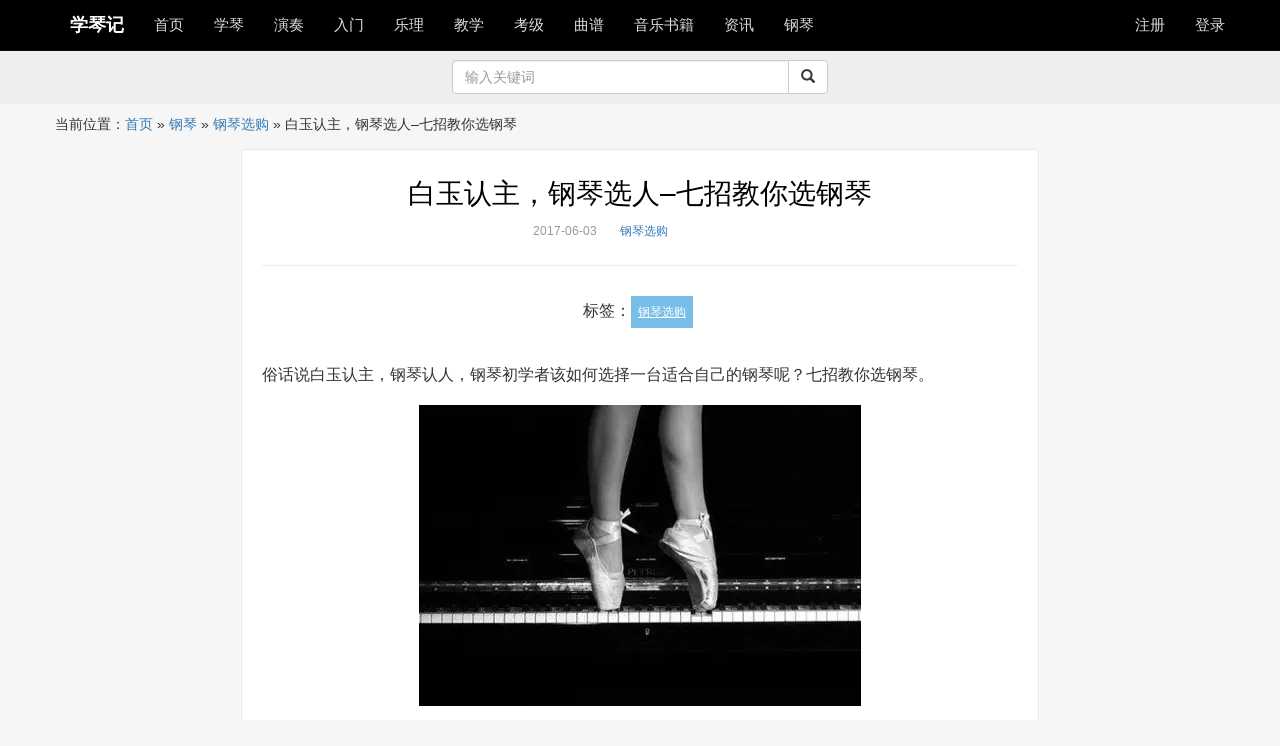

--- FILE ---
content_type: text/html; charset=UTF-8
request_url: https://www.xueqinji.com/3483.html
body_size: 11029
content:
<!DOCTYPE html>
<html lang="zh-CN" >
<head>
	<meta charset="UTF-8">
	<meta name="viewport" content="width=device-width,initial-scale=1">
	<meta http-equiv="X-UA-Compatible" content="IE=edge">
        <meta name="apple-mobile-web-app-title" content="学琴记">
	<meta name="description" content="">
    <meta name="author" content="">
	<title>  白玉认主，钢琴选人&#8211;七招教你选钢琴|学琴记 </title>
	<link rel="profile" href="http://gmpg.org/xfn/11">
	<link rel="pingback" href="https://www.xueqinji.com/xmlrpc.php">
	<link rel="stylesheet"  href="https://www.xueqinji.com/wp-content/themes/xueqinji/css/bootstrap.min.css" type="text/css" media="all" />
      		<link rel="stylesheet" href="https://www.xueqinji.com/wp-content/themes/xueqinji/style.css">

	 <!-- Le HTML5 shim, for IE6-8 support of HTML5 elements -->
    <!--[if lt IE 9]>
	<script src="https://www.xueqinji.com/wp-content/themes/xueqinji/js/html5shiv.min.js"></script>
	<![endif]-->
		<meta name='robots' content='max-image-preview:large' />
<link rel='dns-prefetch' href='//www.xueqinji.com' />
<link rel='dns-prefetch' href='//s.w.org' />
<link rel="alternate" type="application/rss+xml" title="学琴记 &raquo; 白玉认主，钢琴选人&#8211;七招教你选钢琴评论Feed" href="https://www.xueqinji.com/3483.html/feed" />
		<script type="text/javascript">
			window._wpemojiSettings = {"baseUrl":"https:\/\/s.w.org\/images\/core\/emoji\/13.1.0\/72x72\/","ext":".png","svgUrl":"https:\/\/s.w.org\/images\/core\/emoji\/13.1.0\/svg\/","svgExt":".svg","source":{"concatemoji":"https:\/\/www.xueqinji.com\/wp-includes\/js\/wp-emoji-release.min.js?ver=5.8.12"}};
			!function(e,a,t){var n,r,o,i=a.createElement("canvas"),p=i.getContext&&i.getContext("2d");function s(e,t){var a=String.fromCharCode;p.clearRect(0,0,i.width,i.height),p.fillText(a.apply(this,e),0,0);e=i.toDataURL();return p.clearRect(0,0,i.width,i.height),p.fillText(a.apply(this,t),0,0),e===i.toDataURL()}function c(e){var t=a.createElement("script");t.src=e,t.defer=t.type="text/javascript",a.getElementsByTagName("head")[0].appendChild(t)}for(o=Array("flag","emoji"),t.supports={everything:!0,everythingExceptFlag:!0},r=0;r<o.length;r++)t.supports[o[r]]=function(e){if(!p||!p.fillText)return!1;switch(p.textBaseline="top",p.font="600 32px Arial",e){case"flag":return s([127987,65039,8205,9895,65039],[127987,65039,8203,9895,65039])?!1:!s([55356,56826,55356,56819],[55356,56826,8203,55356,56819])&&!s([55356,57332,56128,56423,56128,56418,56128,56421,56128,56430,56128,56423,56128,56447],[55356,57332,8203,56128,56423,8203,56128,56418,8203,56128,56421,8203,56128,56430,8203,56128,56423,8203,56128,56447]);case"emoji":return!s([10084,65039,8205,55357,56613],[10084,65039,8203,55357,56613])}return!1}(o[r]),t.supports.everything=t.supports.everything&&t.supports[o[r]],"flag"!==o[r]&&(t.supports.everythingExceptFlag=t.supports.everythingExceptFlag&&t.supports[o[r]]);t.supports.everythingExceptFlag=t.supports.everythingExceptFlag&&!t.supports.flag,t.DOMReady=!1,t.readyCallback=function(){t.DOMReady=!0},t.supports.everything||(n=function(){t.readyCallback()},a.addEventListener?(a.addEventListener("DOMContentLoaded",n,!1),e.addEventListener("load",n,!1)):(e.attachEvent("onload",n),a.attachEvent("onreadystatechange",function(){"complete"===a.readyState&&t.readyCallback()})),(n=t.source||{}).concatemoji?c(n.concatemoji):n.wpemoji&&n.twemoji&&(c(n.twemoji),c(n.wpemoji)))}(window,document,window._wpemojiSettings);
		</script>
		<style type="text/css">
img.wp-smiley,
img.emoji {
	display: inline !important;
	border: none !important;
	box-shadow: none !important;
	height: 1em !important;
	width: 1em !important;
	margin: 0 .07em !important;
	vertical-align: -0.1em !important;
	background: none !important;
	padding: 0 !important;
}
</style>
	<link rel='stylesheet' id='wp-block-library-css'  href='https://www.xueqinji.com/wp-includes/css/dist/block-library/style.min.css?ver=5.8.12' type='text/css' media='all' />
<link rel='stylesheet' id='wp-zan-0.0.10-css'  href='https://www.xueqinji.com/wp-content/plugins/wp-zan/static/css/wp-zan-0.0.10.css?ver=0.0.10' type='text/css' media='all' />
<script type='text/javascript' id='wp-zan-0.0.10-js-extra'>
/* <![CDATA[ */
var wpzan_ajax_url = "https:\/\/www.xueqinji.com\/wp-admin\/admin-ajax.php";
/* ]]> */
</script>
<script type='text/javascript' src='https://www.xueqinji.com/wp-content/plugins/wp-zan/static/js/wp-zan-0.0.10.js?ver=0.0.10' id='wp-zan-0.0.10-js'></script>
<link rel="https://api.w.org/" href="https://www.xueqinji.com/wp-json/" /><link rel="alternate" type="application/json" href="https://www.xueqinji.com/wp-json/wp/v2/posts/3483" /><link rel="EditURI" type="application/rsd+xml" title="RSD" href="https://www.xueqinji.com/xmlrpc.php?rsd" />
<link rel="wlwmanifest" type="application/wlwmanifest+xml" href="https://www.xueqinji.com/wp-includes/wlwmanifest.xml" /> 
<meta name="generator" content="WordPress 5.8.12" />
<link rel="canonical" href="https://www.xueqinji.com/3483.html" />
<link rel='shortlink' href='https://www.xueqinji.com/?p=3483' />
<link rel="alternate" type="application/json+oembed" href="https://www.xueqinji.com/wp-json/oembed/1.0/embed?url=https%3A%2F%2Fwww.xueqinji.com%2F3483.html" />
<link rel="alternate" type="text/xml+oembed" href="https://www.xueqinji.com/wp-json/oembed/1.0/embed?url=https%3A%2F%2Fwww.xueqinji.com%2F3483.html&#038;format=xml" />
		<style type="text/css">
			.wp-zan{
				color: #999!important
			}
			.wp-zan:hover{
				color: #962622!important
			}
			.wp-zan.zaned{
				color: #dd3333!important
			}
		</style>
	
</head>
<body>
<nav class="navbar navbar-inverse  navbar-fixed-top">
  <div class="container">
      <div class="navbar-header">
      <button type="button" class="navbar-toggle collapsed" data-toggle="collapse" data-target="#bs-example-navbar-collapse-1" aria-expanded="false">
        <span class="sr-only"></span>
        <span class="icon-bar"></span>
        <span class="icon-bar"></span>
        <span class="icon-bar"></span>
      </button><a class="navbar-brand" href="/">学琴记</a>
    </div>

    <!-- Collect the nav links, forms, and other content for toggling -->

<div class="collapse navbar-collapse" id="bs-example-navbar-collapse-1">
	
<ul id="menu-primary" class="nav navbar-nav"><li id="menu-item-4" class="menu-item menu-item-type-custom menu-item-object-custom menu-item-home menu-item-4"><a href="https://www.xueqinji.com/">首页</a></li>
<li id="menu-item-10" class="menu-item menu-item-type-taxonomy menu-item-object-category menu-item-has-children menu-item-10"><a href="https://www.xueqinji.com/xuegangqin">学琴</a>
<ul class="sub-menu">
	<li id="menu-item-2091" class="menu-item menu-item-type-taxonomy menu-item-object-category menu-item-2091"><a href="https://www.xueqinji.com/xuegangqin/xueqinjingli">学琴经历</a></li>
	<li id="menu-item-2243" class="menu-item menu-item-type-taxonomy menu-item-object-category menu-item-2243"><a href="https://www.xueqinji.com/xuegangqin/gangqinpeilian">钢琴陪练</a></li>
	<li id="menu-item-2090" class="menu-item menu-item-type-taxonomy menu-item-object-category menu-item-2090"><a href="https://www.xueqinji.com/xuegangqin/jingyanfenxiang">经验分享</a></li>
</ul>
</li>
<li id="menu-item-817" class="menu-item menu-item-type-taxonomy menu-item-object-category menu-item-has-children menu-item-817"><a href="https://www.xueqinji.com/gangqinyanzu">演奏</a>
<ul class="sub-menu">
	<li id="menu-item-2244" class="menu-item menu-item-type-taxonomy menu-item-object-category menu-item-2244"><a href="https://www.xueqinji.com/gangqinyanzu/gangqinjiayanzu">名家演奏</a></li>
	<li id="menu-item-2245" class="menu-item menu-item-type-taxonomy menu-item-object-category menu-item-2245"><a href="https://www.xueqinji.com/gangqinyanzu/chengrenyanzugangqin">成人演奏</a></li>
	<li id="menu-item-2246" class="menu-item menu-item-type-taxonomy menu-item-object-category menu-item-2246"><a href="https://www.xueqinji.com/gangqinyanzu/qintongtangangqin">琴童演奏</a></li>
</ul>
</li>
<li id="menu-item-796" class="menu-item menu-item-type-taxonomy menu-item-object-category menu-item-796"><a href="https://www.xueqinji.com/gangqinrumen">入门</a></li>
<li id="menu-item-8884" class="menu-item menu-item-type-taxonomy menu-item-object-category menu-item-8884"><a href="https://www.xueqinji.com/yueli">乐理</a></li>
<li id="menu-item-812" class="menu-item menu-item-type-taxonomy menu-item-object-category menu-item-has-children menu-item-812"><a href="https://www.xueqinji.com/gangqinjiaoxue">教学</a>
<ul class="sub-menu">
	<li id="menu-item-1060" class="menu-item menu-item-type-taxonomy menu-item-object-category menu-item-1060"><a href="https://www.xueqinji.com/gangqinjiaoxue/gangqinshipin">教学视频</a></li>
	<li id="menu-item-2092" class="menu-item menu-item-type-taxonomy menu-item-object-category menu-item-2092"><a href="https://www.xueqinji.com/gangqinjiaoxue/gangqinjishu">钢琴技术</a></li>
	<li id="menu-item-2094" class="menu-item menu-item-type-taxonomy menu-item-object-category menu-item-2094"><a href="https://www.xueqinji.com/gangqinjiaoxue/gangqinlianxi">钢琴练习</a></li>
	<li id="menu-item-2093" class="menu-item menu-item-type-taxonomy menu-item-object-category menu-item-2093"><a href="https://www.xueqinji.com/gangqinjiaoxue/gangqinjiaocai">钢琴教材</a></li>
</ul>
</li>
<li id="menu-item-2713" class="menu-item menu-item-type-taxonomy menu-item-object-category menu-item-has-children menu-item-2713"><a href="https://www.xueqinji.com/gangqinkaoji">考级</a>
<ul class="sub-menu">
	<li id="menu-item-14757" class="menu-item menu-item-type-taxonomy menu-item-object-category menu-item-14757"><a href="https://www.xueqinji.com/gangqinkaoji/kaojijiaocheng">考级教程</a></li>
</ul>
</li>
<li id="menu-item-5" class="menu-item menu-item-type-taxonomy menu-item-object-category menu-item-5"><a href="https://www.xueqinji.com/gangqinqupu">曲谱</a></li>
<li id="menu-item-14427" class="menu-item menu-item-type-custom menu-item-object-custom menu-item-14427"><a href="https://union-click.jd.com/jdc?e=&#038;p=[base64]">音乐书籍</a></li>
<li id="menu-item-806" class="menu-item menu-item-type-taxonomy menu-item-object-category menu-item-806"><a href="https://www.xueqinji.com/activity">资讯</a></li>
<li id="menu-item-14611" class="menu-item menu-item-type-taxonomy menu-item-object-category current-post-ancestor menu-item-14611"><a href="https://www.xueqinji.com/gangqin">钢琴</a></li>
</ul>
<ul class="nav navbar-nav navbar-right">
  
<li>
<a href="https://www.xueqinji.com/wp-login.php?action=register">注册</a></li><li><a href="https://www.xueqinji.com/wp-login.php">登录</a></li>
	       
      
</ul>
</div>
</div>

</nav>
<article class="sht" style="background-color:#eee;margin:0 0 5px 0;padding:10px 0;">
	
	<section class="container"><div  class="row"><div class="col-md-4 text-center" style="line-height:34px;font-size:12px;color:#333;"><span></span></div>
		<div class="col-md-4">

		<form role="search" action="https://www.xueqinji.com/" method="get">
			<div class="input-group">
      <input type="text" class="form-control" placeholder="输入关键词" name="s" id="search" value=""  aria-describedby="sizing-addon1">
      <span class="input-group-btn">
        <button class="btn btn-default" type="submit"><span class="glyphicon glyphicon-search" aria-hidden="true"></span></button>
      </span>
			</div></form>
			
		</div><div class="col-md-4 text-center" style="line-height:34px;font-size:12px;color:#333;"><span class="text-center"></span></div>
	</div></section>	</article>
<div id="crumbs" class="container">当前位置：<a href="https://www.xueqinji.com">首页</a> &raquo; <a href="https://www.xueqinji.com/gangqin">钢琴</a> &raquo; <a href="https://www.xueqinji.com/gangqin/gangqinxuangou">钢琴选购</a> &raquo; <span class="current">白玉认主，钢琴选人&#8211;七招教你选钢琴</span></div><section class="container" style="max-width:768px;">
	
	<div class="row"></div>
	</section>

<section class="container single" style="max-width:768px;">
	
	<div class="row">
	<div class="col-sm-12 content" >

				<header class="article-header">
			<h1 class="article-title"><a href="https://www.xueqinji.com/3483.html">白玉认主，钢琴选人&#8211;七招教你选钢琴</a></h1>
			<div class="article-meta">
				<!--<span class="item">	
		<a href=""></a>
	</span>--><span class="item">2017-06-03</span>
				
				<span class="item"><a href="https://www.xueqinji.com/gangqin/gangqinxuangou" rel="category tag">钢琴选购</a></span>
 <!--<span class="item">阅读</span>
                             <span  class="item"></span>-->
<span  class="item"></span><span  class="item">
</span>

				<span class="item"></span>
			
			</div>

		</header>
		<article class="article-content" style="clear:both;">
	<div class="article-tags">标签：<a href="https://www.xueqinji.com/tag/%e9%92%a2%e7%90%b4%e9%80%89%e8%b4%ad" rel="tag">钢琴选购</a></div>			
			<p>俗话说白玉认主，钢琴认人，钢琴初学者该如何选择一台适合自己的钢琴呢？七招教你选钢琴。</p>
<p><img loading="lazy" class="size-full wp-image-3484 aligncenter" src="http://www.xueqinji.com/wp-content/uploads/2017/06/Untitled-4.jpg" alt="白玉认主，钢琴选人--七招教你选钢琴" width="442" height="301" srcset="https://www.xueqinji.com/wp-content/uploads/2017/06/Untitled-4.jpg 442w, https://www.xueqinji.com/wp-content/uploads/2017/06/Untitled-4-300x204.jpg 300w" sizes="(max-width: 442px) 100vw, 442px" /></p>
<p><strong>信品牌：</strong>品牌流一直为购物之风潮，大品牌累积数年或数十年的人脉和信誉，相对于小厂家，在做工，质量，技术，信誉等方面都是更上一层楼。钢琴不像手机一年一换或数月一换，钢琴一买可能数年或数十年都不再更换，所以认准可靠的品牌，走品牌潮流为首选</p>
<p><strong>辨音质</strong>：钢琴以声为色，辨音为首要。选购钢琴最好选购音量大，音色通透，杂音小的钢琴琴种。音量大说明钢琴音板震动性能好，材质优良。在音色方面高音区域则音色雄厚，明亮清晰，有质感；低音区则低沉婉转，层次分明。</p>
<p><strong>验触感：</strong>钢琴以键为灵，触感为重要。可按键看看是否每个按键所受到的阻力均匀，是否不会沾粘手指，是否反弹迅速来感应机械的运转性能。尽量挑选击键顺畅，无迟滞，反应灵敏，反弹力好的钢琴</p>
<p><strong>踩踏板：</strong>一般立式钢琴有左，中，右三个踏板，用于弱化声音或增强音响的效果。踩下踏板后要能感受到踏板所对应的音色辅助的效果，放开踏板时琴声能给停止，可以通过踩放踏板来判断踏板是否灵敏，是否无杂音</p>
<p><strong>识外观：</strong>钢琴的外观是钢琴做工程度的体现，钢琴表面应该的一马平川，平整光洁，不会有划痕和裂纹存在；可以选择特定的角度来观察光线在钢琴表面的折射来判断钢琴表面是否凹凸不平。钢琴的外壳部分的颜色总体上是一致的，无变形扭曲，无生锈和氧化</p>
<p><strong>奏名曲：</strong>钢琴的弹奏的连贯性只有通过实际弹奏一曲来感受。通过亲身的体验弹奏可以通过直觉判断钢琴是否符合自己的性格，曲风和双指，也可以让调音师在旁边听色辨质，来给出更好的建议</p>
<p><strong>随高人：</strong>不怕神一样的对手，就怕猪一样的队友。最好能找个懂钢琴的朋友或专业的调音师陪你去选购钢琴，可以给出最佳的选择和判断</p>
		</article>
		
		<div style="padding:10px 0;margin:0 auto;text-align:center;"><a id="wp-zan-3483" class="wp-zan" onclick="wpzan(3483, 0)" href="javascript:;"><i class="icon-wpzan"></i>赞 (<span>2</span>)</a></div>
					<div>
<h4>猜你喜欢</h4>
<ul class="related_img">
		<li class="related_box"  >
				<a href="https://www.xueqinji.com/12220.html" title="钢琴市场上的“十宗罪”，你知道吗？" target="_blank" rel="bookmark">钢琴市场上的“十宗罪”，你知道吗？</a>
		</li>
			<li class="related_box"  >
				<a href="https://www.xueqinji.com/5743.html" title="【视频讲解】怎么选钢琴" target="_blank" rel="bookmark">【视频讲解】怎么选钢琴</a>
		</li>
			<li class="related_box"  >
				<a href="https://www.xueqinji.com/1711.html" title="十年琴行工作者手把手教你选钢琴" target="_blank" rel="bookmark">十年琴行工作者手把手教你选钢琴</a>
		</li>
			<li class="related_box"  >
				<a href="https://www.xueqinji.com/1524.html" title="通过触感辨别钢琴的好坏" target="_blank" rel="bookmark">通过触感辨别钢琴的好坏</a>
		</li>
			<li class="related_box"  >
				<a href="https://www.xueqinji.com/1000.html" title="一个资深钢琴教师告诉你选钢琴的秘密" target="_blank" rel="bookmark">一个资深钢琴教师告诉你选钢琴的秘密</a>
		</li>
			<li class="related_box"  >
				<a href="https://www.xueqinji.com/958.html" title="如何鉴别钢琴真伪" target="_blank" rel="bookmark">如何鉴别钢琴真伪</a>
		</li>
			<li class="related_box"  >
				<a href="https://www.xueqinji.com/606.html" title="什么牌子的钢琴好,怎样选购一台称心如意的钢琴？" target="_blank" rel="bookmark">什么牌子的钢琴好,怎样选购一台称心如意的钢琴？</a>
		</li>
			<li class="related_box"  >
				<a href="https://www.xueqinji.com/1530.html" title="家长如何为孩子挑选一架好钢琴？" target="_blank" rel="bookmark">家长如何为孩子挑选一架好钢琴？</a>
		</li>
			<li class="related_box"  >
				<a href="https://www.xueqinji.com/17.html" title="怎样才能买一架好的钢琴-谈谈钢琴的选购" target="_blank" rel="bookmark">怎样才能买一架好的钢琴-谈谈钢琴的选购</a>
		</li>
		<li class="related_box"  >
	<a href="https://www.xueqinji.com/29576.html" title="选购钢琴要注意的六个方面" target="_blank" rel="bookmark">选购钢琴要注意的六个方面</a>
	</li>
		<li class="related_box"  >
	<a href="https://www.xueqinji.com/29533.html" title="钢琴的三个种类" target="_blank" rel="bookmark">钢琴的三个种类</a>
	</li>
		<li class="related_box"  >
	<a href="https://www.xueqinji.com/29362.html" title="简述钢琴的基本知识和构造" target="_blank" rel="bookmark">简述钢琴的基本知识和构造</a>
	</li>
		<li class="related_box"  >
	<a href="https://www.xueqinji.com/29360.html" title="什么样的钢琴适合初学者，到底买什么样的钢琴？" target="_blank" rel="bookmark">什么样的钢琴适合初学者，到底买什么样的钢琴？</a>
	</li>
		<li class="related_box"  >
	<a href="https://www.xueqinji.com/29199.html" title="如何挑选合适的钢琴" target="_blank" rel="bookmark">如何挑选合适的钢琴</a>
	</li>
		<li class="related_box"  >
	<a href="https://www.xueqinji.com/29192.html" title="租琴还是买琴？选钢琴技巧攻略" target="_blank" rel="bookmark">租琴还是买琴？选钢琴技巧攻略</a>
	</li>
		<li class="related_box"  >
	<a href="https://www.xueqinji.com/29189.html" title="初学钢琴买什么琴_钢琴怎么选购" target="_blank" rel="bookmark">初学钢琴买什么琴_钢琴怎么选购</a>
	</li>
		<li class="related_box"  >
	<a href="https://www.xueqinji.com/29095.html" title="孩子学习钢琴，这些你准备好了吗？" target="_blank" rel="bookmark">孩子学习钢琴，这些你准备好了吗？</a>
	</li>
		<li class="related_box"  >
	<a href="https://www.xueqinji.com/29075.html" title="" target="_blank" rel="bookmark"></a>
	</li>
		<li class="related_box"  >
	<a href="https://www.xueqinji.com/29073.html" title="买钢琴、钢琴选购 篇一：买钢琴、钢琴选购攻略" target="_blank" rel="bookmark">买钢琴、钢琴选购 篇一：买钢琴、钢琴选购攻略</a>
	</li>
		<li class="related_box"  >
	<a href="https://www.xueqinji.com/28817.html" title="浅谈成人学钢琴-购琴个人意见" target="_blank" rel="bookmark">浅谈成人学钢琴-购琴个人意见</a>
	</li>
		<li class="related_box"  >
	<a href="https://www.xueqinji.com/28713.html" title="买钢琴，小心这些套路" target="_blank" rel="bookmark">买钢琴，小心这些套路</a>
	</li>
		<li class="related_box"  >
	<a href="https://www.xueqinji.com/28368.html" title="普通家庭买什么钢琴好？" target="_blank" rel="bookmark">普通家庭买什么钢琴好？</a>
	</li>
		<li class="related_box"  >
	<a href="https://www.xueqinji.com/28365.html" title="现在买钢琴什么牌子比较好？" target="_blank" rel="bookmark">现在买钢琴什么牌子比较好？</a>
	</li>
		<li class="related_box"  >
	<a href="https://www.xueqinji.com/26056.html" title="小白该用什么琴？​钢琴、电子琴、电钢琴都有什么区别？" target="_blank" rel="bookmark">小白该用什么琴？​钢琴、电子琴、电钢琴都有什么区别？</a>
	</li>
		<li class="related_box"  >
	<a href="https://www.xueqinji.com/26025.html" title="如何挑选好的钢琴？可以从这4个方面入手" target="_blank" rel="bookmark">如何挑选好的钢琴？可以从这4个方面入手</a>
	</li>
		<li class="related_box"  >
	<a href="https://www.xueqinji.com/24674.html" title="判断一架钢琴的好坏，要看这8个细节！" target="_blank" rel="bookmark">判断一架钢琴的好坏，要看这8个细节！</a>
	</li>
		<li class="related_box"  >
	<a href="https://www.xueqinji.com/21822.html" title="判断一架钢琴的好坏，从这8个细节入手~" target="_blank" rel="bookmark">判断一架钢琴的好坏，从这8个细节入手~</a>
	</li>
		<li class="related_box"  >
	<a href="https://www.xueqinji.com/15925.html" title="如何选购钢琴？看这个视频就彻底明白了～" target="_blank" rel="bookmark">如何选购钢琴？看这个视频就彻底明白了～</a>
	</li>
		<li class="related_box"  >
	<a href="https://www.xueqinji.com/14547.html" title="钢琴太贵，怕孩子半途而废，能用电钢琴代替吗？" target="_blank" rel="bookmark">钢琴太贵，怕孩子半途而废，能用电钢琴代替吗？</a>
	</li>
		<li class="related_box"  >
	<a href="https://www.xueqinji.com/14066.html" title="钢琴选购前要注意的事项" target="_blank" rel="bookmark">钢琴选购前要注意的事项</a>
	</li>
	</ul>


</div>
		<div>
			
		</div>


<div><span class="pull-right">下一篇：<a href="https://www.xueqinji.com/3490.html" rel="next">为何每天练琴要先练音阶？</a> &raquo;</span><span>上一篇：&laquo; <a href="https://www.xueqinji.com/3481.html" rel="prev">神奇大叔钢琴弹奏《All of me》，请收下我的膝盖！</a></span>

</div>
	

		</div>
		
		
	</div>
	
<div class="container" style="max-width:768px;">
<div class="row">
<div class="col-sm-12">
<div class="widget widget_block"></div>
		<div class="widget widget_recent_entries">
		<h3>最新发布</h3>
		<ul>
											<li>
					<a href="https://www.xueqinji.com/29629.html">【钢琴演奏】肖邦练习曲 Op.25 No.11 &#8216;冬风&#8217;/Chopin Etude Op.25 No.11</a>
									</li>
											<li>
					<a href="https://www.xueqinji.com/29625.html">如何正确有效的练习钢琴</a>
									</li>
											<li>
					<a href="https://www.xueqinji.com/29621.html">音乐有种魔力，让孩子们成为更好的人！</a>
									</li>
											<li>
					<a href="https://www.xueqinji.com/29618.html">关于钢琴的一些冷知识你真的知道吗?</a>
									</li>
											<li>
					<a href="https://www.xueqinji.com/29616.html">真的太卷了！室友瞒着我偷偷学了2个月的钢琴，然后向我炫耀学习成果</a>
									</li>
											<li>
					<a href="https://www.xueqinji.com/29612.html">学习钢琴为何要练“基本功”</a>
									</li>
											<li>
					<a href="https://www.xueqinji.com/29609.html">如何练好钢琴的基本功</a>
									</li>
											<li>
					<a href="https://www.xueqinji.com/29606.html">钢琴学习的六个不重要和两个重要（学钢琴必看）！</a>
									</li>
											<li>
					<a href="https://www.xueqinji.com/29603.html">学习钢琴必读的十本书</a>
									</li>
											<li>
					<a href="https://www.xueqinji.com/29601.html">钢琴考级的评定标准</a>
									</li>
											<li>
					<a href="https://www.xueqinji.com/29598.html">（免费）【钢琴教学1~11】超适合新手学习！流行键盘弹唱教学合集（电钢琴入门自学教</a>
									</li>
											<li>
					<a href="https://www.xueqinji.com/29595.html">[钢琴教程] 儿童学钢琴没兴趣就学不好吗?</a>
									</li>
											<li>
					<a href="https://www.xueqinji.com/29592.html">年长钢琴学习者的一些诀窍</a>
									</li>
											<li>
					<a href="https://www.xueqinji.com/29589.html">如何逼自己系统且变态的学习《钢琴》存下吧，不到一周完结！</a>
									</li>
											<li>
					<a href="https://www.xueqinji.com/29587.html">如何训练出既能轻松抬高、又能独立活动的手指</a>
									</li>
					</ul>

		</div><div class="widget widget_tag_cloud"><h3>标签</h3><div class="tagcloud"><a href="https://www.xueqinji.com/tag/2016%e6%98%9f%e6%b5%b7%e6%9d%af" class="tag-cloud-link tag-link-207 tag-link-position-1" style="font-size: 8.2666666666667pt;" aria-label="2016星海杯 (23个项目)">2016星海杯</a>
<a href="https://www.xueqinji.com/tag/%e5%91%a8%e5%b9%bf%e4%bb%81" class="tag-cloud-link tag-link-225 tag-link-position-2" style="font-size: 9.2pt;" aria-label="周广仁 (27个项目)">周广仁</a>
<a href="https://www.xueqinji.com/tag/%e5%91%a8%e6%9d%b0%e4%bc%a6" class="tag-cloud-link tag-link-937 tag-link-position-3" style="font-size: 11.333333333333pt;" aria-label="周杰伦 (40个项目)">周杰伦</a>
<a href="https://www.xueqinji.com/tag/%e5%91%a8%e9%93%ad%e5%ad%99" class="tag-cloud-link tag-link-367 tag-link-position-4" style="font-size: 8.2666666666667pt;" aria-label="周铭孙 (23个项目)">周铭孙</a>
<a href="https://www.xueqinji.com/tag/%e5%9b%9b%e6%89%8b%e8%81%94%e5%bc%b9" class="tag-cloud-link tag-link-804 tag-link-position-5" style="font-size: 13.333333333333pt;" aria-label="四手联弹 (57个项目)">四手联弹</a>
<a href="https://www.xueqinji.com/tag/%e5%ad%a6%e7%90%b4%e7%bb%8f%e9%aa%8c" class="tag-cloud-link tag-link-630 tag-link-position-6" style="font-size: 13.733333333333pt;" aria-label="学琴经验 (60个项目)">学琴经验</a>
<a href="https://www.xueqinji.com/tag/%e5%ad%a6%e9%92%a2%e7%90%b4" class="tag-cloud-link tag-link-21 tag-link-position-7" style="font-size: 22pt;" aria-label="学钢琴 (257个项目)">学钢琴</a>
<a href="https://www.xueqinji.com/tag/%e5%ad%a9%e5%ad%90%e5%ad%a6%e9%92%a2%e7%90%b4" class="tag-cloud-link tag-link-44 tag-link-position-8" style="font-size: 19.066666666667pt;" aria-label="孩子学钢琴 (155个项目)">孩子学钢琴</a>
<a href="https://www.xueqinji.com/tag/%e5%ae%98%e5%a4%a7%e4%b8%ba" class="tag-cloud-link tag-link-1690 tag-link-position-9" style="font-size: 11.066666666667pt;" aria-label="官大为 (38个项目)">官大为</a>
<a href="https://www.xueqinji.com/tag/%e5%ae%b6%e9%95%bf%e9%99%aa%e7%bb%83" class="tag-cloud-link tag-link-538 tag-link-position-10" style="font-size: 11.2pt;" aria-label="家长陪练 (39个项目)">家长陪练</a>
<a href="https://www.xueqinji.com/tag/%e5%b8%83%e6%a0%bc%e7%bc%aa%e5%8b%92%e7%bb%83%e4%b9%a0%e6%9b%b2" class="tag-cloud-link tag-link-3583 tag-link-position-11" style="font-size: 8.6666666666667pt;" aria-label="布格缪勒练习曲 (25个项目)">布格缪勒练习曲</a>
<a href="https://www.xueqinji.com/tag/%e5%b8%b8%e6%a1%a6" class="tag-cloud-link tag-link-373 tag-link-position-12" style="font-size: 14.133333333333pt;" aria-label="常桦 (65个项目)">常桦</a>
<a href="https://www.xueqinji.com/tag/%e6%85%a2%e7%bb%83" class="tag-cloud-link tag-link-64 tag-link-position-13" style="font-size: 9.7333333333333pt;" aria-label="慢练 (30个项目)">慢练</a>
<a href="https://www.xueqinji.com/tag/%e6%88%90%e4%ba%ba%e5%ad%a6%e9%92%a2%e7%90%b4" class="tag-cloud-link tag-link-8 tag-link-position-14" style="font-size: 13.066666666667pt;" aria-label="成人学钢琴 (54个项目)">成人学钢琴</a>
<a href="https://www.xueqinji.com/tag/%e6%8a%96%e9%9f%b3%e7%83%ad%e6%ad%8c" class="tag-cloud-link tag-link-2464 tag-link-position-15" style="font-size: 18.133333333333pt;" aria-label="抖音热歌 (131个项目)">抖音热歌</a>
<a href="https://www.xueqinji.com/tag/%e6%96%87%e6%ad%a6%e8%b4%9d" class="tag-cloud-link tag-link-747 tag-link-position-16" style="font-size: 14.933333333333pt;" aria-label="文武贝 (75个项目)">文武贝</a>
<a href="https://www.xueqinji.com/tag/%e6%9d%8e%e4%ba%91%e8%bf%aa" class="tag-cloud-link tag-link-134 tag-link-position-17" style="font-size: 10.933333333333pt;" aria-label="李云迪 (37个项目)">李云迪</a>
<a href="https://www.xueqinji.com/tag/%e6%9e%97%e4%bf%8a%e6%9d%b0" class="tag-cloud-link tag-link-1514 tag-link-position-18" style="font-size: 9.2pt;" aria-label="林俊杰 (27个项目)">林俊杰</a>
<a href="https://www.xueqinji.com/tag/%e6%b2%88%e6%96%87%e8%a3%95" class="tag-cloud-link tag-link-726 tag-link-position-19" style="font-size: 12.8pt;" aria-label="沈文裕 (52个项目)">沈文裕</a>
<a href="https://www.xueqinji.com/tag/%e7%8e%8b%e7%be%bd%e4%bd%b3" class="tag-cloud-link tag-link-688 tag-link-position-20" style="font-size: 8pt;" aria-label="王羽佳 (22个项目)">王羽佳</a>
<a href="https://www.xueqinji.com/tag/%e7%90%b4%e7%ab%a5" class="tag-cloud-link tag-link-28 tag-link-position-21" style="font-size: 8.6666666666667pt;" aria-label="琴童 (25个项目)">琴童</a>
<a href="https://www.xueqinji.com/tag/%e7%90%b4%e7%ab%a5%e5%ae%b6%e9%95%bf" class="tag-cloud-link tag-link-219 tag-link-position-22" style="font-size: 12.933333333333pt;" aria-label="琴童家长 (53个项目)">琴童家长</a>
<a href="https://www.xueqinji.com/tag/%e7%ae%80%e8%b0%b1" class="tag-cloud-link tag-link-454 tag-link-position-23" style="font-size: 19.866666666667pt;" aria-label="简谱 (177个项目)">简谱</a>
<a href="https://www.xueqinji.com/tag/%e7%bb%83%e4%b9%a0%e6%9b%b2" class="tag-cloud-link tag-link-422 tag-link-position-24" style="font-size: 12.133333333333pt;" aria-label="练习曲 (46个项目)">练习曲</a>
<a href="https://www.xueqinji.com/tag/%e8%83%8c%e8%b0%b1" class="tag-cloud-link tag-link-123 tag-link-position-25" style="font-size: 9.2pt;" aria-label="背谱 (27个项目)">背谱</a>
<a href="https://www.xueqinji.com/tag/%e8%96%9b%e4%b9%8b%e8%b0%a6" class="tag-cloud-link tag-link-1672 tag-link-position-26" style="font-size: 8.6666666666667pt;" aria-label="薛之谦 (25个项目)">薛之谦</a>
<a href="https://www.xueqinji.com/tag/%e8%b5%b5%e6%99%93%e7%94%9f" class="tag-cloud-link tag-link-199 tag-link-position-27" style="font-size: 8.9333333333333pt;" aria-label="赵晓生 (26个项目)">赵晓生</a>
<a href="https://www.xueqinji.com/tag/%e8%b5%b5%e6%b5%b7%e6%b4%8b" class="tag-cloud-link tag-link-947 tag-link-position-28" style="font-size: 10.266666666667pt;" aria-label="赵海洋 (33个项目)">赵海洋</a>
<a href="https://www.xueqinji.com/tag/%e8%b7%9f%e9%83%8e%e6%9c%97%e5%ad%a6%e9%92%a2%e7%90%b4" class="tag-cloud-link tag-link-887 tag-link-position-29" style="font-size: 12.266666666667pt;" aria-label="跟郎朗学钢琴 (47个项目)">跟郎朗学钢琴</a>
<a href="https://www.xueqinji.com/tag/%e8%bd%a6%e5%b0%94%e5%b0%bc599" class="tag-cloud-link tag-link-414 tag-link-position-30" style="font-size: 13.733333333333pt;" aria-label="车尔尼599 (61个项目)">车尔尼599</a>
<a href="https://www.xueqinji.com/tag/%e9%82%93%e7%b4%ab%e6%a3%8b" class="tag-cloud-link tag-link-808 tag-link-position-31" style="font-size: 10.133333333333pt;" aria-label="邓紫棋 (32个项目)">邓紫棋</a>
<a href="https://www.xueqinji.com/tag/%e9%83%8e%e6%9c%97" class="tag-cloud-link tag-link-159 tag-link-position-32" style="font-size: 16.133333333333pt;" aria-label="郎朗 (92个项目)">郎朗</a>
<a href="https://www.xueqinji.com/tag/%e9%83%8e%e6%9c%97%e6%95%99%e4%bd%a0%e5%bc%b9%e9%92%a2%e7%90%b4" class="tag-cloud-link tag-link-872 tag-link-position-33" style="font-size: 12.133333333333pt;" aria-label="郎朗教你弹钢琴 (46个项目)">郎朗教你弹钢琴</a>
<a href="https://www.xueqinji.com/tag/%e9%83%8e%e6%9c%97%e9%92%a2%e7%90%b4%e8%af%be" class="tag-cloud-link tag-link-886 tag-link-position-34" style="font-size: 12.133333333333pt;" aria-label="郎朗钢琴课 (46个项目)">郎朗钢琴课</a>
<a href="https://www.xueqinji.com/tag/%e9%92%a2%e7%90%b4%e5%ad%a6%e4%b9%a0" class="tag-cloud-link tag-link-39 tag-link-position-35" style="font-size: 13.333333333333pt;" aria-label="钢琴学习 (56个项目)">钢琴学习</a>
<a href="https://www.xueqinji.com/tag/%e9%92%a2%e7%90%b4%e5%ae%b6" class="tag-cloud-link tag-link-47 tag-link-position-36" style="font-size: 10pt;" aria-label="钢琴家 (31个项目)">钢琴家</a>
<a href="https://www.xueqinji.com/tag/%e9%92%a2%e7%90%b4%e5%bc%b9%e5%94%b1" class="tag-cloud-link tag-link-1075 tag-link-position-37" style="font-size: 11.2pt;" aria-label="钢琴弹唱 (39个项目)">钢琴弹唱</a>
<a href="https://www.xueqinji.com/tag/%e9%92%a2%e7%90%b4%e6%95%99%e5%ad%a6" class="tag-cloud-link tag-link-41 tag-link-position-38" style="font-size: 12.4pt;" aria-label="钢琴教学 (48个项目)">钢琴教学</a>
<a href="https://www.xueqinji.com/tag/%e9%92%a2%e7%90%b4%e6%95%99%e5%ad%a6%e8%a7%86%e9%a2%91" class="tag-cloud-link tag-link-383 tag-link-position-39" style="font-size: 8.9333333333333pt;" aria-label="钢琴教学视频 (26个项目)">钢琴教学视频</a>
<a href="https://www.xueqinji.com/tag/%e9%92%a2%e7%90%b4%e6%bc%94%e5%a5%8f" class="tag-cloud-link tag-link-36 tag-link-position-40" style="font-size: 21.866666666667pt;" aria-label="钢琴演奏 (250个项目)">钢琴演奏</a>
<a href="https://www.xueqinji.com/tag/%e9%92%a2%e7%90%b4%e7%bb%83%e4%b9%a0" class="tag-cloud-link tag-link-97 tag-link-position-41" style="font-size: 19.733333333333pt;" aria-label="钢琴练习 (172个项目)">钢琴练习</a>
<a href="https://www.xueqinji.com/tag/%e9%92%a2%e7%90%b4%e8%80%81%e5%b8%88" class="tag-cloud-link tag-link-43 tag-link-position-42" style="font-size: 12.666666666667pt;" aria-label="钢琴老师 (50个项目)">钢琴老师</a>
<a href="https://www.xueqinji.com/tag/%e9%92%a2%e7%90%b4%e8%80%83%e7%ba%a7" class="tag-cloud-link tag-link-45 tag-link-position-43" style="font-size: 14.266666666667pt;" aria-label="钢琴考级 (67个项目)">钢琴考级</a>
<a href="https://www.xueqinji.com/tag/%e9%92%a2%e7%90%b4%e8%b0%b1" class="tag-cloud-link tag-link-55 tag-link-position-44" style="font-size: 13.2pt;" aria-label="钢琴谱 (55个项目)">钢琴谱</a>
<a href="https://www.xueqinji.com/tag/%e9%92%a2%e7%90%b4%e9%99%aa%e7%bb%83" class="tag-cloud-link tag-link-754 tag-link-position-45" style="font-size: 11.6pt;" aria-label="钢琴陪练 (42个项目)">钢琴陪练</a></div>
</div></div>
</div>
</div>

</section>
<footer id="footer" class="footer-no-top"><div class="container"><div class="copyrights"> © 2015-2025 XUEQINJI.COM · <a href="http://www.xueqinji.com/about">关于</a> · <a href="http://www.xueqinji.com/contribute">投稿</a> · <a href="http://www.xueqinji.com/copyright">声明</a></div></div></footer>
<script src="https://www.xueqinji.com/wp-content/themes/xueqinji/js/jquery.js"></script>
<script src="https://www.xueqinji.com/wp-content/themes/xueqinji/js/jQuery.resizeEnd.js"></script>
<script src="https://www.xueqinji.com/wp-content/themes/xueqinji/js/bootstrap.min.js"></script>
<script type="text/javascript">
$(document).ready(function(){
  $("#menu-primary > li").mouseover(function () {
        $(this).children(".sub-menu").show();
        $(this).addClass("current");
    }).mouseout(function () {
        var pathname = window.location.pathname;
        var hostUrl = window.location.protocol + "//" + window.location.host; //
        var thisUrl = $(this).find("a").eq(0).attr("href"); //
        if (pathname.toLowerCase() != thisUrl.toLowerCase().replace(hostUrl, "")) {
            $(this).removeClass("current");
        }
        $(this).children(".sub-menu").hide();
    });




});

</script>
<script>
$(document).ready(function(){
// VIDEO IFRAME
	
	video_ok();
	$(window).resizeend(function(event) {
	    video_ok()
	});

	function video_ok(){
		var cw = $('.article-content').width()
	    $('.article-content embed, .article-content video, .article-content iframe').each(function(){
	        var w = $(this).attr('width')||0,
	            h = $(this).attr('height')||0
	        if( cw && w && h ){
	            $(this).css('width', cw<w?cw:w)
	            $(this).css('height', $(this).width()/(w/h))
	        }
	    })
	}
})


</script>

<script>
var hmt = hmt || [];
(function() {
  var hm = document.createElement("script");
  hm.src = "https://hm.baidu.com/hm.js?466c1bd7884328d20182831ebda439a7";
  var s = document.getElementsByTagName("script")[0]; 
  s.parentNode.insertBefore(hm, s);
})();
</script>


</body>
	</html>
